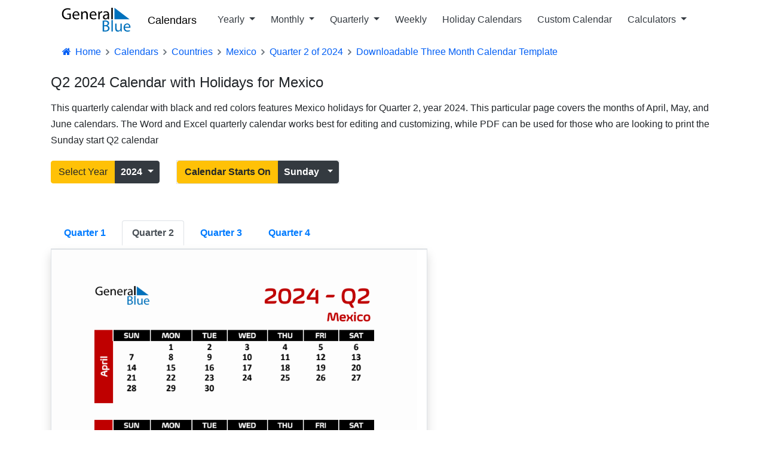

--- FILE ---
content_type: text/html; charset=utf-8
request_url: https://www.generalblue.com/downloadable-three-month-calendar-template/c/mexico/2024-q2
body_size: 9614
content:
<!DOCTYPE html>
<html lang="en">
<head>
    <meta charset="UTF-8">
    
    

        <script type="text/javascript">
            (function (c,l,a,r,i,t,y) {
                c[a] = c[a] || function () { (c[a].q = c[a].q || []).push(arguments) };
                t = l.createElement(r); t.async = 1; t.src = "https://www.clarity.ms/tag/" + i;
                y = l.getElementsByTagName(r)[0]; y.parentNode.insertBefore(t, y);
            })(window, document, "clarity", "script", "mda98jj8ml");
        </script>


        <script async src="https://www.googletagmanager.com/gtag/js?id=G-LJMPF60XFQ"></script>

        <script>
                window.dataLayer = window.dataLayer || [];
            function gtag() { dataLayer.push(arguments); }
            gtag('js', new Date());
            gtag('config', 'G-LJMPF60XFQ');
        </script>


    
    <meta charset="utf-8" />
    <meta name="viewport" content="width=device-width, initial-scale=1.0" />

    
    
        <link rel="preload" href="/js/vendor-pri.min.js?v=eRABhmIG-PvaOsFMm20ZdyHUP-jKOkyggfLvbD1CYtg" as="script">
        <script async src="https://pagead2.googlesyndication.com/pagead/js/adsbygoogle.js" crossorigin="anonymous"></script>

    

    <title>Q2 2024 Calendar with Holidays for Mexico</title>
        <meta name="description" content="Free downloadable, editable and printable three-month calendar template for Mexico with holidays for quarter 2, 2024 available in PDF, Word, and Excel.">

    <link rel="canonical" href="https://www.generalblue.com/downloadable-three-month-calendar-template/c/mexico/2024-q2" />

        <meta property="og:url" content="https://www.generalblue.com/downloadable-three-month-calendar-template/c/mexico/2024-q2" />
        <meta property="og:type" content="website" />
        <meta property="og:title" content="Q2 2024 Calendar with Holidays for Mexico" />
        <meta property="og:description" content="Free downloadable, editable and printable three-month calendar template for Mexico with holidays for quarter 2, 2024 available in PDF, Word, and Excel." />
        <meta property="og:image" content="https://www.generalblue.com/calendar/images/2024-q2-quarterly-calendar-black-red-sunday-start-en-mx-918x1188.png?ogimage=true" />

    
    
        <link rel="stylesheet" href="/css/styles.min.css?v=TYS_3ApP51ixzYSFSsJWzB0nVKYFDmhWwhiFDgCNJAs" />
    

    <link href="https://cdnjs.cloudflare.com/ajax/libs/bootstrap-icons/1.5.0/font/bootstrap-icons.min.css" rel="stylesheet">

    <link rel="apple-touch-icon" sizes="180x180" href="/apple-touch-icon-180x180.png?v=cF9be5q8Pjj_-iTYtfnX1efqN0VIC6dzBbyL97LpHo4">
<link rel="manifest" href="/site.webmanifest?v=ukJ8DvoyfQVGJLVehrLbGnnu3Z6xtOOkDm7E_H8zKD4">
<link rel="mask-icon" href="/safari-pinned-tab.svg?v=9Rc-GU7N2bHdZvbAzk5S1_CD2_mUUeoDOQK76G68U9I" color="#5b95d5">
<link rel="icon" type="image/svg+xml" href="/favicon.svg?v=Ju__wTQfa7a_YIc9YBD8uLC8iAvY3dFeMncK4KBLjqM" sizes="any">
<link rel="icon" type="image/png" sizes="48x48" href="/favicon-48x48.png?v=wf2m55iX919JKM7CYqXCR0IsKhAIoiB64_PpFbALHlw">
<link rel="icon" type="image/png" sizes="32x32" href="/favicon-32x32.png?v=6pmBoJm5LZ83yV0fjXWojtICNXEmIvU4OwWTJ0RRopY">
<link rel="icon" type="image/png" sizes="16x16" href="/favicon-16x16.png?v=Pgq8a40N5IWdXZRhQh2osZS79e_HmTcqDeUGAgAS-jI">
<link rel="icon" type="image/png" sizes="48x48" href="/favicon.ico?v=OHgyJvYxrQQbVLlvaNB1AY_J-GVI69V7nJb2VMCvQV4">
<meta name="apple-mobile-web-app-title" content="General Blue">
<meta name="application-name" content="General Blue">
<meta name="msapplication-TileColor" content="#f2f2f2">
<meta name="theme-color" content="#ffffff"> 

    
    

</head>
<body>
    <header>
        <div class="container">
            <nav class="navbar navbar-expand-lg navbar-toggleable-lg navbar-light bg-white">
    <a class="navbar-brand text-nowrap" style="vertical-align:middle;" title="General Blue Corporation" href="/">
        <img src="/images/generalblue.svg" alt="General Blue" height="40" width="120" />
    </a>
    <a class="ml-auto" href="/calendar" style="font-size:1.15rem;font-weight:500;padding-left:10px;padding-right:6px;color:black;">Calendars</a>

    <button style="font-size:18px;" class="navbar-toggler" type="button" data-toggle="collapse" data-target=".navbar-collapse" aria-controls="navbarSupportedContent"
            aria-expanded="false" aria-label="Toggle navigation">
        <span class="navbar-toggler-icon"></span>
    </button>
    <div class="navbar-collapse collapse pl-3">
        <ul class="navbar-nav mr-auto">
            <li class="nav-item dropdown">
                <a class="nav-link text-dark dropdown-toggle" id="navbarYearly" role="button" data-toggle="dropdown" aria-haspopup="true" aria-expanded="false">
                    Yearly
                </a>
                <div class="dropdown-menu" aria-labelledby="navbarYearly">
                    <a class="dropdown-item" href="/calendar/2026" title="2026 yearly calendars">2026 Yearly Calendars</a>
                    <a class="dropdown-item" href="/calendar/2027" title="2027 yearly calendars">2027 Yearly Calendars</a>
                    <a class="dropdown-item" href="/calendar/2028" title="2028 yearly calendars">2028 Yearly Calendars</a>
                    <a class="dropdown-item" href="/calendar/2029" title="2029 yearly calendars">2029 Yearly Calendars</a>
                    <hr />
                    <a class="dropdown-item" href="/calendar/2026-monday-start" title="2026 yearly calendar templates with Monday start"> 2026 Calendars with Monday Start</a>
                    <a class="dropdown-item" href="/calendar/2027-monday-start" title="2027 yearly calendar templates with Monday start">2027 Calendars with Monday Start</a>
                    <a class="dropdown-item" href="/calendar/2028-monday-start" title="2028 yearly calendar templates with Monday start">2028 Calendars with Monday Start</a>
                </div>
            </li>
            <li class="nav-item dropdown">
                <a class="nav-link text-dark dropdown-toggle" id="navbarMonthly" role="button" data-toggle="dropdown" aria-haspopup="true" aria-expanded="false">
                    Monthly
                </a>
                <div class="dropdown-menu" aria-labelledby="navbarMonthly">

                    <a class="dropdown-item" href="/calendar/january-2026" title="January 2026 Monthly Calendar in Excel, Word or PDF">January 2026 Calendars</a>
                    <a class="dropdown-item" href="/calendar/february-2026" title="February 2026 Monthly Calendar in Excel, Word or PDF">February 2026 Calendars</a>
                    <a class="dropdown-item" href="/calendar/march-2026" title="March 2026 Monthly Calendar in Excel, Word or PDF">March 2026 Calendars</a>
                    <hr />
                    <a class="dropdown-item" href="/calendar/january-2026-monday-start" title="January 2026 Monthly Calendar in Excel, Word or PDF, starting on Monday">Monday Start January 2026 Calendars</a>
                    <a class="dropdown-item" href="/calendar/february-2026-monday-start" title="February 2026 Monday Start Monthly Calendar in Excel, Word or PDF">Monday Start February 2026 Calendars</a>
                    <a class="dropdown-item" href="/calendar/march-2026-monday-start" title="March 2026 Monday Start Monthly Calendar in Excel, Word or PDF">Monday Start March 2026 Calendars</a>
                </div>
            </li>
            <li class="nav-item dropdown">
                <a class="nav-link text-dark dropdown-toggle" id="navbarQuarterly" role="button" data-toggle="dropdown" aria-haspopup="true" aria-expanded="false">
                    Quarterly
                </a>
                <div class="dropdown-menu" aria-labelledby="navbarQuarterly">

                        <a class="dropdown-item" href="/calendar/2026-q1-quarterly-calendar" title="2026 Quarter 1 Calendar in PDF, Word, and Excel">Q1 2026 Quarterly Calendars </a>
                        <a class="dropdown-item" href="/calendar/2026-q2-quarterly-calendar" title="2026 Quarter 2 Calendar in PDF, Word, and Excel">Q2 2026 Quarterly Calendars </a>
                        <a class="dropdown-item" href="/calendar/2026-q3-quarterly-calendar" title="2026 Quarter 3 Calendar in PDF, Word, and Excel">Q3 2026 Quarterly Calendars </a>
                        <a class="dropdown-item" href="/calendar/2026-q4-quarterly-calendar" title="2026 Quarter 4 Calendar in PDF, Word, and Excel">Q4 2026 Quarterly Calendars </a>
                    <hr />

                        <a class="dropdown-item" href="/calendar/2026-q1-quarterly-calendar-monday-start" title="Quarter 1 2026 Calendars with Monday start in PDF, Word, and Excel">Monday Start Q1 2026 Calendars </a>
                        <a class="dropdown-item" href="/calendar/2026-q2-quarterly-calendar-monday-start" title="Quarter 2 2026 Calendars with Monday start in PDF, Word, and Excel">Monday Start Q2 2026 Calendars </a>
                        <a class="dropdown-item" href="/calendar/2026-q3-quarterly-calendar-monday-start" title="Quarter 3 2026 Calendars with Monday start in PDF, Word, and Excel">Monday Start Q3 2026 Calendars </a>
                        <a class="dropdown-item" href="/calendar/2026-q4-quarterly-calendar-monday-start" title="Quarter 4 2026 Calendars with Monday start in PDF, Word, and Excel">Monday Start Q4 2026 Calendars </a>
                </div>
            </li>
            <li class="nav-item">
                <a class="nav-link text-dark" href="/free-printable-weekly-calendar-2026">Weekly</a>
            </li>
            <li class="nav-item">
                <a class="nav-link text-dark" href="/calendar/find-by-country">Holiday Calendars</a>
            </li>
            <li class="nav-item">
                <a class="nav-link text-dark" alt="Customize a calendar" href="/2026-calendar">Custom Calendar</a>
            </li>
            <li class="nav-item dropdown">
                <a class="nav-link text-dark dropdown-toggle" id="navbarCalculators" role="button" data-toggle="dropdown" aria-haspopup="true" aria-expanded="false">
                    Calculators
                </a>
                <div class="dropdown-menu" aria-labelledby="navbarCalculators">
                    <a class="dropdown-item" title="Plan meetings across multiple time zones with smart suggestions" href="/international-meeting-planner">International Meeting Planner</a>
                    <hr />
                    <a class="dropdown-item" title="Calculate your exact age in years, months, and days" href="/age-calculator">Age Calculator</a>
                    <a class="dropdown-item" title="Calculate age gap between two people" href="/age-difference-calculator">Age Difference Calculator</a>
                    <a class="dropdown-item" title="Calculate time since important dates and milestones" href="/anniversary-calculator">Anniversary Calculator</a>
                    <hr />
                    <a class="dropdown-item" title="Add or subtract days to any date" href="/add-or-subtract-days-calculator">Add/Subtract Days</a>
                    <a class="dropdown-item" title="Determine the number of days between two dates" href="/time-between-two-dates-calculator">Time Between Two Dates</a>
                    <a class="dropdown-item" title="Get the number of days until your next event or upcoming holiday" href="/how-many-days-until-calculator">Days Until Calculator</a>
                    <a class="dropdown-item" title="Find day of week for any date" href="/day-of-week-calculator">Day of Week Calculator</a>
                    <a class="dropdown-item" title="Find the ISO or US week number for any date" href="/week-number-calculator">Week Number Calculator</a>
                </div>
            </li>
        </ul>
    </div>
</nav>


        </div>
    </header>

    <div class="container">

        <main role="main">
            


<nav aria-label="breadcrumb">
    <ol vocab="https://schema.org" typeof="BreadcrumbList" class="breadcrumb breadcrumb-arrow" style="background-color:white; line-height:18px">
        <li class="breadcrumb-item"><a href="/" style="color:#005ef5"><i class="fa fa-fw fa-home"></i> Home</a></li>
                <li property="itemListElement" typeof="ListItem" class="breadcrumb-item">
                    <a property="item" typeof="WebPage"
                       href="/calendar">
                            <span style="color:#005ef5" property="name">Calendars</span>

                    </a>
                    <meta property="position" content="1">
                </li>
                <li property="itemListElement" typeof="ListItem" class="breadcrumb-item">
                    <a property="item" typeof="WebPage"
                       href="/calendar/find-by-country">
                            <span style="color:#005ef5" property="name">Countries</span>

                    </a>
                    <meta property="position" content="2">
                </li>
                <li property="itemListElement" typeof="ListItem" class="breadcrumb-item">
                    <a property="item" typeof="WebPage"
                       href="/calendar/mexico">
                            <span style="color:#005ef5" property="name">Mexico</span>

                    </a>
                    <meta property="position" content="3">
                </li>
                <li property="itemListElement" typeof="ListItem" class="breadcrumb-item">
                    <a property="item" typeof="WebPage"
                       href="/calendar/mexico/2024-q2-quarterly-calendar">
                            <span style="color:#005ef5" property="name">Quarter 2 of 2024</span>

                    </a>
                    <meta property="position" content="4">
                </li>
                <li property="itemListElement" typeof="ListItem" class="breadcrumb-item" >
                            <span style="color:#005ef5" property="name">Downloadable Three Month Calendar Template</span>
                    <meta property="position" content="5">
                </li>
    </ol>
</nav>




<div class="calendar">
    <h1 id="q2-2024-calendar-with-holidays-for-mexico">Q2 2024 Calendar with Holidays for Mexico</h1>


    <p>This quarterly calendar with black and red colors features Mexico holidays for
Quarter 2, year 2024. This particular page covers the months of April, May, and June calendars.
The Word and Excel quarterly calendar works best for editing and customizing,
while PDF can be used for those who are looking to print the Sunday start Q2 calendar</p>

    <div class="btn-group mr-4 mb-2">
        <button type="button" class="btn btn-warning">
            Select Year
        </button>
        <button type="button" class="btn btn-dark dropdown-toggle dropdown-toggle-split" data-toggle="dropdown" aria-haspopup="true" aria-expanded="false">
            <strong style="padding-right:5px;">2024 </strong>
        </button>
        <div class="dropdown-menu">
                <a class="dropdown-item" href="/downloadable-three-month-calendar-template/c/mexico/2018-q2">2018</a>
                <a class="dropdown-item" href="/downloadable-three-month-calendar-template/c/mexico/2019-q2">2019</a>
                <a class="dropdown-item" href="/downloadable-three-month-calendar-template/c/mexico/2020-q2">2020</a>
                <a class="dropdown-item" href="/downloadable-three-month-calendar-template/c/mexico/2021-q2">2021</a>
                <a class="dropdown-item" href="/downloadable-three-month-calendar-template/c/mexico/2022-q2">2022</a>
                <a class="dropdown-item" href="/downloadable-three-month-calendar-template/c/mexico/2023-q2">2023</a>
                <a class="dropdown-item" href="/downloadable-three-month-calendar-template/c/mexico/2024-q2">2024</a>
                <a class="dropdown-item" href="/downloadable-three-month-calendar-template/c/mexico/2025-q2">2025</a>
                <a class="dropdown-item" href="/downloadable-three-month-calendar-template/c/mexico/2026-q2">2026</a>
                <a class="dropdown-item" href="/downloadable-three-month-calendar-template/c/mexico/2027-q2">2027</a>
        </div>
    </div>

    <div class="btn-group border mb-2">
        <button class="btn btn-warning">
            <strong>Calendar Starts On</strong>
        </button>
        <button type="button" class="btn btn-dark dropdown-toggle dropdown-toggle-split" data-toggle="dropdown" aria-haspopup="true" aria-expanded="false">
            <strong style="padding-right:10px;">Sunday</strong>
        </button>
        <div class="dropdown-menu">

            <a class="dropdown-item" href="/downloadable-three-month-calendar-template/c/mexico/2024-q2">Sunday</a>

            <a class="dropdown-item" href="/downloadable-three-month-calendar-template/c/mexico/2024-q2-monday-start">Monday</a>

        </div>
    </div>

</div>

<div class="row">
    <div class="col-md-8 mt-5" style="max-width:660px;">
        <ul class="nav nav-tabs">
            <li class="nav-item">
                <a class="nav-link " href="/downloadable-three-month-calendar-template/c/mexico/2024-q1"
                   title="Quarter 1 Calendar for Year 2024"><strong>Quarter 1</strong></a>
            </li>
            <li class="nav-item">
                <a class="nav-link active" href="/downloadable-three-month-calendar-template/c/mexico/2024-q2"
                   title="Quarter 2 Calendar for Year 2024"><strong>Quarter 2</strong></a>
            </li>
            <li class="nav-item">
                <a class="nav-link " href="/downloadable-three-month-calendar-template/c/mexico/2024-q3"
                   title="Quarter 3  Calendar for Year 2024"><strong>Quarter 3</strong></a>
            </li>
            <li class="nav-item">
                <a class="nav-link " href="/downloadable-three-month-calendar-template/c/mexico/2024-q4"
                   title="Quarter 4 Calendar for Year 2024"><strong>Quarter 4</strong></a>
            </li>
        </ul>
        <div class="border pb-3 shadow">
                <picture><source sizes="(max-width: 600px) 100vw, (min-width: 601px) 50vw" srcset="https://www.generalblue.com/calendar/images/2024-q2-quarterly-calendar-black-red-sunday-start-en-mx-1377x1782.webp 1377w, https://www.generalblue.com/calendar/images/2024-q2-quarterly-calendar-black-red-sunday-start-en-mx-1224x1584.webp 1224w, https://www.generalblue.com/calendar/images/2024-q2-quarterly-calendar-black-red-sunday-start-en-mx-1071x1386.webp 1071w, https://www.generalblue.com/calendar/images/2024-q2-quarterly-calendar-black-red-sunday-start-en-mx-918x1188.webp 918w, https://www.generalblue.com/calendar/images/2024-q2-quarterly-calendar-black-red-sunday-start-en-mx-765x990.webp 765w, https://www.generalblue.com/calendar/images/2024-q2-quarterly-calendar-black-red-sunday-start-en-mx-612x792.webp 612w, https://www.generalblue.com/calendar/images/2024-q2-quarterly-calendar-black-red-sunday-start-en-mx-550x712.webp 550w, https://www.generalblue.com/calendar/images/2024-q2-quarterly-calendar-black-red-sunday-start-en-mx-489x633.webp 489w, https://www.generalblue.com/calendar/images/2024-q2-quarterly-calendar-black-red-sunday-start-en-mx-428x554.webp 428w, https://www.generalblue.com/calendar/images/2024-q2-quarterly-calendar-black-red-sunday-start-en-mx-367x475.webp 367w, https://www.generalblue.com/calendar/images/2024-q2-quarterly-calendar-black-red-sunday-start-en-mx-306x396.webp 306w" type="image/webp"></source><source sizes="(max-width: 600px) 100vw, (min-width: 601px) 50vw" srcset="https://www.generalblue.com/calendar/images/2024-q2-quarterly-calendar-black-red-sunday-start-en-mx-1377x1782.png 1377w, https://www.generalblue.com/calendar/images/2024-q2-quarterly-calendar-black-red-sunday-start-en-mx-1224x1584.png 1224w, https://www.generalblue.com/calendar/images/2024-q2-quarterly-calendar-black-red-sunday-start-en-mx-1071x1386.png 1071w, https://www.generalblue.com/calendar/images/2024-q2-quarterly-calendar-black-red-sunday-start-en-mx-918x1188.png 918w, https://www.generalblue.com/calendar/images/2024-q2-quarterly-calendar-black-red-sunday-start-en-mx-765x990.png 765w, https://www.generalblue.com/calendar/images/2024-q2-quarterly-calendar-black-red-sunday-start-en-mx-612x792.png 612w, https://www.generalblue.com/calendar/images/2024-q2-quarterly-calendar-black-red-sunday-start-en-mx-550x712.png 550w, https://www.generalblue.com/calendar/images/2024-q2-quarterly-calendar-black-red-sunday-start-en-mx-489x633.png 489w, https://www.generalblue.com/calendar/images/2024-q2-quarterly-calendar-black-red-sunday-start-en-mx-428x554.png 428w, https://www.generalblue.com/calendar/images/2024-q2-quarterly-calendar-black-red-sunday-start-en-mx-367x475.png 367w, https://www.generalblue.com/calendar/images/2024-q2-quarterly-calendar-black-red-sunday-start-en-mx-306x396.png 306w" type="image/png"></source><img alt="Q2 2024 Calendar with Holidays in Mexico" class="img-fluid" height="792" src="https://www.generalblue.com/calendar/images/2024-q2-quarterly-calendar-black-red-sunday-start-en-mx-612x792.png" width="612"></img></picture>

            <div style="display:flex;flex-wrap:wrap;margin-left:15px;margin-top:18px;">
                <div style="display:inline-flex">
                    <a class="btn btn-danger text-white  ga-event ml-2 mb-2"
                       title='Download the PDF Q2 2024 Calendar with Holidays in Mexico'
                       target="_blank"
                       href="/calendar/downloads/2024-q2-quarterly-calendar-black-red-sunday-start-en-mx.pdf"><i class="fa fa-file-pdf-o"></i>&nbsp;Download PDF</a>
                </div>
                <div style="display:inline-flex">
                    <a class="btn btn-primary text-white ga-event ml-2 mb-2"
                       title='Download the Q2 2024 Calendar with Holidays in Mexico in Microsoft Word'
                       href="/calendar/downloads/2024-q2-quarterly-calendar-black-red-sunday-start-en-mx.docx">
                        <i class="fa fa-file-word-o"></i>&nbsp;Download Word
                    </a>
                </div>
                <div style="display:inline-flex">
                    <a class="btn btn-success text-white ga-event ml-2 mb-2"
                       title='Download the Q2 2024 Calendar with Holidays in Mexico in Excel format'
                       href="/calendar/downloads/2024-q2-quarterly-calendar-black-red-sunday-start-en-mx.xlsx">
                        <i class="fa fa-file-excel-o"></i>&nbsp;Download Excel
                    </a>
                </div>
                <div style="display:inline-flex">
                    <button title='Print Q2 2024 Calendar with Holidays in Mexico'
                            class="btn btn-secondary text-white ml-2 mb-2"
                            onclick="ga('send', 'event', 'calendar', 'print', '/calendar/downloads/2024-q2-quarterly-calendar-black-red-sunday-start-en-mx.pdf');printJS({modalMessage:'Processing...',printable:'/calendar/downloads/2024-q2-quarterly-calendar-black-red-sunday-start-en-mx.pdf', type:'pdf', showModal:true})">
                        <i class="fa fa-print"></i>&nbsp;Print
                    </button>
                </div>
            </div>

            <div class="card-footer mt-3">
                <a class="ml-2" title='Share the Q2 2024 Calendar with Holidays in Mexico via Email'
                   href="mailto:?subject=General%20Blue%3A%20Quarterly%20Calendar%20Template%20for%20Mexico%20-%20Q2%20of%202024&body=Hi%2C%0A%0AI%20found%20this%20free%20quarterly%20calendar%20from%20General%20Blue%20and%20thought%20you%20might%20like%20it%3A%20Q2%202024%20Calendar%20with%20Holidays%20in%20Mexico.%0A%0AYou%20can%20get%20it%20for%20free%20here%3A%0A%0Ahttps%3A%2F%2Fwww.generalblue.com%2Fdownloadable-three-month-calendar-template%2Fc%2Fmexico%2F2024-q2%0A%0AHave%20a%20great%20day%21">
                    <i class="fa fa-envelope"></i>&nbsp; Share via Email
                </a>
            </div>
        </div>
    </div>
    <div class="col-md-4 text-center mt-5">
        <ins class="adsbygoogle lazyad" data-mobile-ad-width="300px" data-mobile-ad-height="50px" data-mobile-ad-slot="3409993360" data-mobile-ad-client="ca-pub-0247326022457899" data-desktop-ad-width="300px" data-desktop-ad-height="600px" data-desktop-ad-slot="8627310114" data-desktop-ad-client="ca-pub-0247326022457899" ></ins>
    </div>
</div>



    <div class="mb-5" style="margin-top:150px;">
        <h2 class="template-headline"><i>Other Styles Available...</i></h2>
        <div class="card-columns calendar-gallery-img">
                <a href="/quarterly-calendar-template-with-holidays/c/mexico/2024-q2" title="View Three-Month Calendar for Mexico (Q2 of 2024)">
                    <div class="card">
                        <div class="card-body shadow">
                                <picture><source sizes="(max-width: 600px) 100vw, (min-width: 601px) 33vw" srcset="https://www.generalblue.com/calendar/images/2024-q2-quarterly-calendar-classic-sunday-start-en-mx-1377x1782.webp 1377w, https://www.generalblue.com/calendar/images/2024-q2-quarterly-calendar-classic-sunday-start-en-mx-1224x1584.webp 1224w, https://www.generalblue.com/calendar/images/2024-q2-quarterly-calendar-classic-sunday-start-en-mx-1071x1386.webp 1071w, https://www.generalblue.com/calendar/images/2024-q2-quarterly-calendar-classic-sunday-start-en-mx-918x1188.webp 918w, https://www.generalblue.com/calendar/images/2024-q2-quarterly-calendar-classic-sunday-start-en-mx-765x990.webp 765w, https://www.generalblue.com/calendar/images/2024-q2-quarterly-calendar-classic-sunday-start-en-mx-612x792.webp 612w, https://www.generalblue.com/calendar/images/2024-q2-quarterly-calendar-classic-sunday-start-en-mx-550x712.webp 550w, https://www.generalblue.com/calendar/images/2024-q2-quarterly-calendar-classic-sunday-start-en-mx-489x633.webp 489w, https://www.generalblue.com/calendar/images/2024-q2-quarterly-calendar-classic-sunday-start-en-mx-428x554.webp 428w, https://www.generalblue.com/calendar/images/2024-q2-quarterly-calendar-classic-sunday-start-en-mx-367x475.webp 367w, https://www.generalblue.com/calendar/images/2024-q2-quarterly-calendar-classic-sunday-start-en-mx-306x396.webp 306w" type="image/webp"></source><source sizes="(max-width: 600px) 100vw, (min-width: 601px) 33vw" srcset="https://www.generalblue.com/calendar/images/2024-q2-quarterly-calendar-classic-sunday-start-en-mx-1377x1782.png 1377w, https://www.generalblue.com/calendar/images/2024-q2-quarterly-calendar-classic-sunday-start-en-mx-1224x1584.png 1224w, https://www.generalblue.com/calendar/images/2024-q2-quarterly-calendar-classic-sunday-start-en-mx-1071x1386.png 1071w, https://www.generalblue.com/calendar/images/2024-q2-quarterly-calendar-classic-sunday-start-en-mx-918x1188.png 918w, https://www.generalblue.com/calendar/images/2024-q2-quarterly-calendar-classic-sunday-start-en-mx-765x990.png 765w, https://www.generalblue.com/calendar/images/2024-q2-quarterly-calendar-classic-sunday-start-en-mx-612x792.png 612w, https://www.generalblue.com/calendar/images/2024-q2-quarterly-calendar-classic-sunday-start-en-mx-550x712.png 550w, https://www.generalblue.com/calendar/images/2024-q2-quarterly-calendar-classic-sunday-start-en-mx-489x633.png 489w, https://www.generalblue.com/calendar/images/2024-q2-quarterly-calendar-classic-sunday-start-en-mx-428x554.png 428w, https://www.generalblue.com/calendar/images/2024-q2-quarterly-calendar-classic-sunday-start-en-mx-367x475.png 367w, https://www.generalblue.com/calendar/images/2024-q2-quarterly-calendar-classic-sunday-start-en-mx-306x396.png 306w" type="image/png"></source><img alt="2024 Q2 Three-Month Calendar for Mexico" class="img-fluid" height="792" src="https://www.generalblue.com/calendar/images/2024-q2-quarterly-calendar-classic-sunday-start-en-mx-612x792.png" width="612"></img></picture>
                            <h4 class="pl-3" style="font-size:17px;font-weight:400;">Three-Month Calendar for Mexico (Q2 of 2024)</h4>
                            <p class="pl-3 text-dark">This classic blank quarterly calendar with Mexico holidays is free to print... </p>
                            <div class="ml-3 mb-3">
                                <span class="badge badge-pill badge-light p-1 disabled font-weight-normal"><img src="/images/doc-icons/excel-icon.svg" width="24" height=18 alt="Excel">Excel</span>
                                <span class="badge badge-pill badge-light p-1 disabled  font-weight-normal"><img src="/images/doc-icons/pdf-icon.svg" width="24" height=18 alt="PDF">PDF</span>
                                <span class="badge badge-pill badge-light p-1 disabled  font-weight-normal"><img src="/images/doc-icons/word-icon.svg" width="24" height=18 alt="Word">Word</span>
                            </div>
                        </div>
                    </div>
                </a>
                <a href="/quarterly-calendar-with-notes-and-holidays-list/c/mexico/2024-q2" title="View Printable Quarterly Calendar with Notes and Mexico Holidays (Q2, 2024)">
                    <div class="card">
                        <div class="card-body shadow">
                                <picture><source sizes="(max-width: 600px) 100vw, (min-width: 601px) 33vw" srcset="https://www.generalblue.com/calendar/images/2024-q2-quarterly-calendar-three-month-sunday-start-en-mx-1377x1782.webp 1377w, https://www.generalblue.com/calendar/images/2024-q2-quarterly-calendar-three-month-sunday-start-en-mx-1224x1584.webp 1224w, https://www.generalblue.com/calendar/images/2024-q2-quarterly-calendar-three-month-sunday-start-en-mx-1071x1386.webp 1071w, https://www.generalblue.com/calendar/images/2024-q2-quarterly-calendar-three-month-sunday-start-en-mx-918x1188.webp 918w, https://www.generalblue.com/calendar/images/2024-q2-quarterly-calendar-three-month-sunday-start-en-mx-765x990.webp 765w, https://www.generalblue.com/calendar/images/2024-q2-quarterly-calendar-three-month-sunday-start-en-mx-612x792.webp 612w, https://www.generalblue.com/calendar/images/2024-q2-quarterly-calendar-three-month-sunday-start-en-mx-550x712.webp 550w, https://www.generalblue.com/calendar/images/2024-q2-quarterly-calendar-three-month-sunday-start-en-mx-489x633.webp 489w, https://www.generalblue.com/calendar/images/2024-q2-quarterly-calendar-three-month-sunday-start-en-mx-428x554.webp 428w, https://www.generalblue.com/calendar/images/2024-q2-quarterly-calendar-three-month-sunday-start-en-mx-367x475.webp 367w, https://www.generalblue.com/calendar/images/2024-q2-quarterly-calendar-three-month-sunday-start-en-mx-306x396.webp 306w" type="image/webp"></source><source sizes="(max-width: 600px) 100vw, (min-width: 601px) 33vw" srcset="https://www.generalblue.com/calendar/images/2024-q2-quarterly-calendar-three-month-sunday-start-en-mx-1377x1782.png 1377w, https://www.generalblue.com/calendar/images/2024-q2-quarterly-calendar-three-month-sunday-start-en-mx-1224x1584.png 1224w, https://www.generalblue.com/calendar/images/2024-q2-quarterly-calendar-three-month-sunday-start-en-mx-1071x1386.png 1071w, https://www.generalblue.com/calendar/images/2024-q2-quarterly-calendar-three-month-sunday-start-en-mx-918x1188.png 918w, https://www.generalblue.com/calendar/images/2024-q2-quarterly-calendar-three-month-sunday-start-en-mx-765x990.png 765w, https://www.generalblue.com/calendar/images/2024-q2-quarterly-calendar-three-month-sunday-start-en-mx-612x792.png 612w, https://www.generalblue.com/calendar/images/2024-q2-quarterly-calendar-three-month-sunday-start-en-mx-550x712.png 550w, https://www.generalblue.com/calendar/images/2024-q2-quarterly-calendar-three-month-sunday-start-en-mx-489x633.png 489w, https://www.generalblue.com/calendar/images/2024-q2-quarterly-calendar-three-month-sunday-start-en-mx-428x554.png 428w, https://www.generalblue.com/calendar/images/2024-q2-quarterly-calendar-three-month-sunday-start-en-mx-367x475.png 367w, https://www.generalblue.com/calendar/images/2024-q2-quarterly-calendar-three-month-sunday-start-en-mx-306x396.png 306w" type="image/png"></source><img alt="Printable Quarterly Calendar with Notes and Mexico Holidays- Q2 of 2024" class="img-fluid" height="792" src="https://www.generalblue.com/calendar/images/2024-q2-quarterly-calendar-three-month-sunday-start-en-mx-612x792.png" width="612"></img></picture>
                            <h4 class="pl-3" style="font-size:17px;font-weight:400;">Printable Quarterly Calendar with Notes and Mexico Holidays (Q2, 2024)</h4>
                            <p class="pl-3 text-dark">If you want a quarterly 2024 calendar which gives you an option to leave... </p>
                            <div class="ml-3 mb-3">
                                <span class="badge badge-pill badge-light p-1 disabled font-weight-normal"><img src="/images/doc-icons/excel-icon.svg" width="24" height=18 alt="Excel">Excel</span>
                                <span class="badge badge-pill badge-light p-1 disabled  font-weight-normal"><img src="/images/doc-icons/pdf-icon.svg" width="24" height=18 alt="PDF">PDF</span>
                                <span class="badge badge-pill badge-light p-1 disabled  font-weight-normal"><img src="/images/doc-icons/word-icon.svg" width="24" height=18 alt="Word">Word</span>
                            </div>
                        </div>
                    </div>
                </a>
                <a href="/free-printable-three-month-calendar/c/mexico/2024-q2" title="View April, May, and June 2024 Calendar for Mexico">
                    <div class="card">
                        <div class="card-body shadow">
                                <picture><source sizes="(max-width: 600px) 100vw, (min-width: 601px) 33vw" srcset="https://www.generalblue.com/calendar/images/2024-q2-quarterly-calendar-italicized-sunday-start-en-mx-1377x1782.webp 1377w, https://www.generalblue.com/calendar/images/2024-q2-quarterly-calendar-italicized-sunday-start-en-mx-1224x1584.webp 1224w, https://www.generalblue.com/calendar/images/2024-q2-quarterly-calendar-italicized-sunday-start-en-mx-1071x1386.webp 1071w, https://www.generalblue.com/calendar/images/2024-q2-quarterly-calendar-italicized-sunday-start-en-mx-918x1188.webp 918w, https://www.generalblue.com/calendar/images/2024-q2-quarterly-calendar-italicized-sunday-start-en-mx-765x990.webp 765w, https://www.generalblue.com/calendar/images/2024-q2-quarterly-calendar-italicized-sunday-start-en-mx-612x792.webp 612w, https://www.generalblue.com/calendar/images/2024-q2-quarterly-calendar-italicized-sunday-start-en-mx-550x712.webp 550w, https://www.generalblue.com/calendar/images/2024-q2-quarterly-calendar-italicized-sunday-start-en-mx-489x633.webp 489w, https://www.generalblue.com/calendar/images/2024-q2-quarterly-calendar-italicized-sunday-start-en-mx-428x554.webp 428w, https://www.generalblue.com/calendar/images/2024-q2-quarterly-calendar-italicized-sunday-start-en-mx-367x475.webp 367w, https://www.generalblue.com/calendar/images/2024-q2-quarterly-calendar-italicized-sunday-start-en-mx-306x396.webp 306w" type="image/webp"></source><source sizes="(max-width: 600px) 100vw, (min-width: 601px) 33vw" srcset="https://www.generalblue.com/calendar/images/2024-q2-quarterly-calendar-italicized-sunday-start-en-mx-1377x1782.png 1377w, https://www.generalblue.com/calendar/images/2024-q2-quarterly-calendar-italicized-sunday-start-en-mx-1224x1584.png 1224w, https://www.generalblue.com/calendar/images/2024-q2-quarterly-calendar-italicized-sunday-start-en-mx-1071x1386.png 1071w, https://www.generalblue.com/calendar/images/2024-q2-quarterly-calendar-italicized-sunday-start-en-mx-918x1188.png 918w, https://www.generalblue.com/calendar/images/2024-q2-quarterly-calendar-italicized-sunday-start-en-mx-765x990.png 765w, https://www.generalblue.com/calendar/images/2024-q2-quarterly-calendar-italicized-sunday-start-en-mx-612x792.png 612w, https://www.generalblue.com/calendar/images/2024-q2-quarterly-calendar-italicized-sunday-start-en-mx-550x712.png 550w, https://www.generalblue.com/calendar/images/2024-q2-quarterly-calendar-italicized-sunday-start-en-mx-489x633.png 489w, https://www.generalblue.com/calendar/images/2024-q2-quarterly-calendar-italicized-sunday-start-en-mx-428x554.png 428w, https://www.generalblue.com/calendar/images/2024-q2-quarterly-calendar-italicized-sunday-start-en-mx-367x475.png 367w, https://www.generalblue.com/calendar/images/2024-q2-quarterly-calendar-italicized-sunday-start-en-mx-306x396.png 306w" type="image/png"></source><img alt="April, May, and June Calendar for Mexico with Sunday Start" class="img-fluid" height="792" src="https://www.generalblue.com/calendar/images/2024-q2-quarterly-calendar-italicized-sunday-start-en-mx-612x792.png" width="612"></img></picture>
                            <h4 class="pl-3" style="font-size:17px;font-weight:400;">April, May, and June 2024 Calendar for Mexico</h4>
                            <p class="pl-3 text-dark">This 3 month calendar 2024 printable with Mexico holidays has a unique and... </p>
                            <div class="ml-3 mb-3">
                                <span class="badge badge-pill badge-light p-1 disabled font-weight-normal"><img src="/images/doc-icons/excel-icon.svg" width="24" height=18 alt="Excel">Excel</span>
                                <span class="badge badge-pill badge-light p-1 disabled  font-weight-normal"><img src="/images/doc-icons/pdf-icon.svg" width="24" height=18 alt="PDF">PDF</span>
                                <span class="badge badge-pill badge-light p-1 disabled  font-weight-normal"><img src="/images/doc-icons/word-icon.svg" width="24" height=18 alt="Word">Word</span>
                            </div>
                        </div>
                    </div>
                </a>
        </div>
    </div>


        </main>
    </div>
    <footer>
        


<footer class="footer" style="margin-top:80px;padding-bottom:25px;background-color:#f5f5f5;">

    <div class="container mt-5" style="display:flex;flex-wrap:wrap;flex-direction:row;">

        <div class="footer-col">
            <div class="ftitle">Yearly Calendars</div>

                <a class="flist" title="2026 Printable Calendar" href="/calendar/2026">2026 Calendar</a><br />
                <a class="flist" title="2027 Printable Calendar" href="/calendar/2027">2027 Calendar</a><br />
                <a class="flist" title="2028 Printable Calendar" href="/calendar/2028">2028 Calendar</a><br />
                <a class="flist" title="2029 Printable Calendar" href="/calendar/2029">2029 Calendar</a><br />
        </div>

        <div class="footer-col">
            <div class="ftitle">
                <a href="/monthly-calendar" title="View all monthly calendar templates and planners">Monthly Calendars</a>
            </div>

                <a class="flist" title="January 2026 Printable Calendar" href="/calendar/january-2026">January 2026 Calendar</a>
                <br />
                <a class="flist" title="February 2026 Printable Calendar" href="/calendar/february-2026">February 2026 Calendar</a>
                <br />
                <a class="flist" title="March 2026 Printable Calendar" href="/calendar/march-2026">March 2026 Calendar</a>
                <br />
                <a class="flist" title="April 2026 Printable Calendar" href="/calendar/april-2026">April 2026 Calendar</a>
                <br />
        </div>

        <div class="footer-col">
            <div class="ftitle">
                <a href="/quarterly-calendar" title="View all quarterly calendar templates and planners">Quarterly Calendars</a>
            </div>
                <a class="flist" href="/calendar/2026-q1-quarterly-calendar" title="2026 Quarter 1 Calendar in PDF, Word, and Excel">
                    2026 Q1 - January to March
                </a><br />
                <a class="flist" href="/calendar/2026-q2-quarterly-calendar" title="2026 Quarter 2 Calendar in PDF, Word, and Excel">
                    2026 Q2 - April to June
                </a><br />
                <a class="flist" href="/calendar/2026-q3-quarterly-calendar" title="2026 Quarter 3 Calendar in PDF, Word, and Excel">
                    2026 Q3 - July to September
                </a><br />
                <a class="flist" href="/calendar/2026-q4-quarterly-calendar" title="2026 Quarter 4 Calendar in PDF, Word, and Excel">
                    2026 Q4 - October to December
                </a><br />
        </div>

        <div class="footer-col">
            <div class="ftitle">Weekly Calendars</div>
            <a class="flist" title="Weekly calendar templates for the current week in PDF, Word, and Excel" href="/calendar/january-25-2026-to-january-31-2026">Current Week's Calendar</a><br />
            <a class="flist" title="Calendar templates for next week in PDF, Word, and Excel" href="/calendar/february-01-2026-to-february-07-2026">Next Week's Calendar</a><br />
            <a class="flist" title="Free printable 2026 weekly calendar in PDF, Word, Excel" href="/free-printable-weekly-calendar-2026">2026 Weekly Calendar</a><br />
        </div>

        <div class="footer-col">
            <div class="ftitle">Holiday Calendars</div>
            <a class="flist" title="US calendar with holidays" href="/calendar/usa">US Calendar</a><br />
            <a class="flist" title="Canada calendar with holidays" href="/calendar/canada">Canada Calendar</a><br />
            <a class="flist" title="Find country calendar with holidays" href="/calendar/find-by-country">Find a calendar by Country</a>
        </div>

        <div class="footer-col">
            <div class="ftitle">Date Calculators</div>
            <a class="flist" title="Add or subtract days to any date" href="/add-or-subtract-days-calculator">Add/Subtract Dates</a><br />
            <a class="flist" title="Calculate number of days between two dates" href="/time-between-two-dates-calculator">Time Between Two Dates</a><br />
            <a class="flist" title="Calculate the number of days from today until any date" href="/how-many-days-until-calculator">Days Until Calculator</a><br />
            <a class="flist" title="Calculate business days between two dates" href="/business-days-calculator">Business Days Calculator</a><br />
            <a class="flist" title="Convert time between time zones" href="/time-zone-converter">Time Zone Converter</a><br />
            <a class="flist" title="Plan meetings across multiple time zones" href="/international-meeting-planner">Meeting Planner</a><br />
        </div>

        <div class="footer-col">
            <div class="ftitle">Create Your Own Calendar</div>
            <a class="flist" href="/2026-calendar">Customize Yearly Calendar</a><br />
            <a class="flist" href="/january-2026-calendar">Customize Monthly Calendar</a><br />
            <a class="flist" href="/january-25-2026-weekly-calendar">Customize Weekly Calendar</a><br />
        </div>

        <div class="footer-col">
            <div class="ftitle">Corporate</div>
            <a class="flist" href="/contact">Contact Us</a><br />
            <a class="flist" href="/privacy">Privacy</a><br />
            <a class="flist" href="/terms-of-use">Terms of Use</a>
        </div>
    </div>

    <div class="container mt-4">
        <div style="font-size:14px;">
            <b> &copy; 2026 General Blue Corporation</b>
        </div>
    </div>


</footer>



    </footer>
    

    
        <script src="/js/vendor-pri.min.js?v=eRABhmIG-PvaOsFMm20ZdyHUP-jKOkyggfLvbD1CYtg"></script>
        <script async src="/js/pages/shared/lazyads.min.js?v=-m7pwfMyWcSqfe0IPAXpjTlFlbwqxMVif0m4RKusQSc"></script>
        <script async src="/js/pages/shared/dynamicads.min.js?v=EzyuO53RA0kXcQrnqydBfznwRshG25aEwGh-_reZyV4"></script>
        <script async src="/js/pages/shared/analytics.min.js?v=LTj3Hi2mF3zOrFUeQ0iiaVFSBjgKGhib6DUt2dHCfw8"></script>
        <script async src="/js/vendor.min.js?v=iE6wUyDY1N0SUJsHRO0kcp08XkyQ_sc-Sin0hp8zG3U"></script>

        
    <script src="/js/pages/calendars/country/singlequartergallery.min.js?v=d_8ed2x_zBLtzUn3WskoN00BuRvGBr7lVIcOLRhT50U" defer></script>


    

</body>
</html>



--- FILE ---
content_type: text/html; charset=utf-8
request_url: https://www.google.com/recaptcha/api2/aframe
body_size: 256
content:
<!DOCTYPE HTML><html><head><meta http-equiv="content-type" content="text/html; charset=UTF-8"></head><body><script nonce="-AbiUDV3gt1BWPdaive3uw">/** Anti-fraud and anti-abuse applications only. See google.com/recaptcha */ try{var clients={'sodar':'https://pagead2.googlesyndication.com/pagead/sodar?'};window.addEventListener("message",function(a){try{if(a.source===window.parent){var b=JSON.parse(a.data);var c=clients[b['id']];if(c){var d=document.createElement('img');d.src=c+b['params']+'&rc='+(localStorage.getItem("rc::a")?sessionStorage.getItem("rc::b"):"");window.document.body.appendChild(d);sessionStorage.setItem("rc::e",parseInt(sessionStorage.getItem("rc::e")||0)+1);localStorage.setItem("rc::h",'1769410963919');}}}catch(b){}});window.parent.postMessage("_grecaptcha_ready", "*");}catch(b){}</script></body></html>